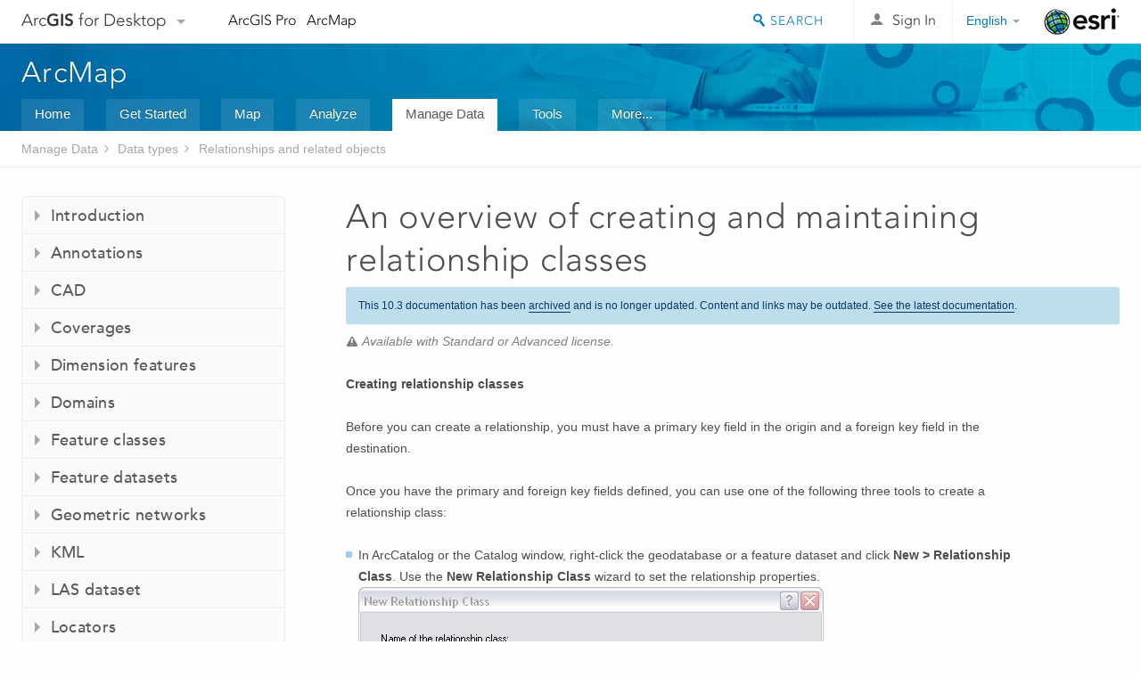

--- FILE ---
content_type: text/html; charset=UTF-8
request_url: https://desktop.arcgis.com/en/arcmap/10.3/manage-data/relationships/an-overview-of-creating-and-maintaining-relationsh.htm
body_size: 30022
content:
<!DOCTYPE html>
<!--[if lt IE 7]>  <html class="ie lt-ie9 lt-ie8 lt-ie7 ie6" dir="ltr"> <![endif]-->
<!--[if IE 7]>     <html class="ie lt-ie9 lt-ie8 ie7" dir="ltr"> <![endif]-->
<!--[if IE 8]>     <html class="ie lt-ie9 ie8" dir="ltr"> <![endif]-->
<!--[if IE 9]>     <html class="ie ie9" dir="ltr"> <![endif]-->
<!--[if !IE]><!--> <html dir="ltr"> <!--<![endif]-->
 
    <head>
<meta name="Googlebot" content="noindex,nofollow">
<meta name="Applebot" content="noindex,nofollow">
<meta name="Baiduspider" content="noindex,nofollow">
<meta name="DuckDuckBot" content="noindex,nofollow">
<meta name="facebot" content="noindex,nofollow">
<meta name="Slurp" content="noindex,nofollow">
<meta name="Bingbot" content="noindex,nofollow">
<link rel="canonical" href="https://desktop.arcgis.com/en/arcmap/latest/manage-data/relationships/an-overview-of-creating-and-maintaining-relationsh.htm">
        <meta charset="utf-8">
        <title>An overview of creating and maintaining relationship classes&mdash;Help | ArcGIS for Desktop</title>
        <meta content="IE=edge,chrome=1" http-equiv="X-UA-Compatible">

        <script>
          var docConfig = {
            locale: 'en',
            localedir: 'en',
            langSelector: 'none'
          };
        </script>

        <!--[if lt IE 9]>
          <script src="/cdn/js/libs/html5shiv.js?1357673785" type="text/javascript"></script>
          <script src="/cdn/js/libs/selectivizr-min.js" type="text/javascript"></script>
          <style>
            #wrapper {
              min-width: 960px;
            }
          </style>
        <![endif]-->


   <link type="text/css" rel="stylesheet" href="//fast.fonts.net/cssapi/3706abc4-0756-424b-b07b-1748122f85d8.css">
   <link rel="shortcut icon" href="/img/favicon.ico">
   <link href="/assets/css/screen.css?1360627920" media="screen" rel="stylesheet" type="text/css" />
   <link href="/cdn/css/documentation.css?1360627920" media="screen" rel="stylesheet" type="text/css" />
   <link href="/cdn/css/codehilight.css" media="screen" rel="stylesheet" type="text/css" />
   <link href="/assets/css/print.css" media="print" type="text/css" rel="stylesheet" />

      <!--[if lt IE 9]><script type="text/javascript" src="/cdn/js/libs/html5shiv-printshiv.js"></script><![endif]-->

       <!--- search MD -->
       <META name="description" content="An overview of creating and maintaining relationship classes relationship classescreatingmaintaining Creating relationship classes Before you can create a relationship, you must have a primary key field in the origin and a foreign key field in the destination. Once you have the primary and foreign key fields defined, you can use one of the following three tools to create a relationship class: In ArcCatalog or the Catalog window, right-click the geodatabase or a feature dataset and click New Relationship Class. Use the New Relationship Class wizard to set the relationship properties.The New Relationship Class wizard Within one of the geoprocessing framework environments, you can create a new relationship"><META name="last-modified" content="2016-2-5"><META name="product" content="arcgis-desktop,arcgis-server-windows,arcgis-server-linux"><META name="sub_category" content="Datatypes (Relationships)"><META name="search-collection" content="help"><META name="content_type_label" content="Help Topic"><META name="sub_category_label" content="Datatypes (Relationships)"><META name="search-category" content="help-general"><META name="subject_label" content="DATA MANAGEMENT"><META name="version" content="10.3"><META name="content_type" content="Help Topic"><META name="subject" content="DATA MANAGEMENT"><META name="content-language" content="en">
       <!--- search MD -->

        <script type="text/javascript">
     var _gaq = _gaq || [];
     _gaq.push(['_setAccount', 'UA-54744810-4']);
     _gaq.push(['_setDomainName', 'arcgis.com']);
     _gaq.push(['_trackPageview']);
     (function() {
       var ga = document.createElement('script'); ga.type = 'text/javascript'; ga.async = true;
       ga.src = ('https:' == document.location.protocol ? 'https://ssl' : 'http://www') + '.google-analytics.com/ga.js';
       var s = document.getElementsByTagName('script')[0]; s.parentNode.insertBefore(ga, s);
     })();
   </script>

   <script src="/cdn/js/libs/jquery.1.9.1.min.js" type="text/javascript"></script>
   <link href="/cdn/css/colorbox.css" media="screen" rel="stylesheet" type="text/css" />
   <link href="/cdn/css/colorbox_l10n.css" media="screen" rel="stylesheet" type="text/css" />
   <link href="/cdn/css/codehilight_l10n.css" media="screen" rel="stylesheet" type="text/css" />
  <script src="/cdn/js/libs/jquery.colorbox-min.js" type="text/javascript"></script>
  <script src="/assets/js/video-init.js" type="text/javascript"></script>
  <script src="/assets/js/sitecfg.js" type="text/javascript"></script>

       
      <script src="/assets/js/signIn.js?1357673785" type="text/javascript"></script>
    

       <!--- Language Picker -->
      <link type="text/css" rel="stylesheet" href="/assets/css/langSelector.css"/>
      <script src="/assets/js/locale/l10NStrings.js" type="text/javascript"></script>
      <script src="/assets/js/locale/langSelector.js" type="text/javascript"></script>
      <!--- Language Picker -->
      <!--- Activate tailcoat JS components -->
       <script>
         $(document).ready(function(){
          T.init();
        });
      </script>


       
    </head>
       <!--
      pub: GUID-2C401F63-CF1A-4DFB-AC15-112AA0C8AADF=8 
      tpc: GUID-1A278042-28A8-457B-900E-5984B581E2FF=1
      -->
     

   <body class="en doc">
      <!-- Google Tag Manager -->
     <noscript><iframe src="//www.googletagmanager.com/ns.html?id=GTM-WC6ZC8"
    height="0" width="0" style="display:none;visibility:hidden"></iframe></noscript>
    <script>(function (w, d, s, l, i) {
    w[l] = w[l] || []; w[l].push({
    'gtm.start':
        new Date().getTime(), event: 'gtm.js'
    }); var f = d.getElementsByTagName(s)[0],
    j = d.createElement(s), dl = l != 'dataLayer' ? '&l=' + l : ''; j.async = true; j.src =
    '//www.googletagmanager.com/gtm.js?id=' + i + dl; f.parentNode.insertBefore(j, f);
    })(window, document, 'script', 'dataLayer', 'GTM-WC6ZC8');</script>

    <!-- End Google Tag Manager -->
   
      
    <div class="drawer">
      <!-- Mobile Nav -->
      <!-- Mobile Nav Drawer -->
      <nav class="drawer-nav drawer-left"> <!-- drawer-right will put the drawer on the right side. -->
        <div class="drawer-header">
        <h4 class="site-title"><a href="/" id="site-logo">Arc<span>GIS</span> for Desktop</a><span class="down-arrow" id="down-arrow"></span></h4>
        </div>
         
                        <form id="helpSearchForm" class="site-search-form" method="GET" action=''>
                        <input class="drawer-search" type="search" name="q" data-langlabel="search-arcgis" placeholder="Search ArcGIS for Desktop">
                        <input type="hidden" name="collection" value="help" />
                        <input type="hidden" name="product" value="arcgis-desktop" />
                        <input type="hidden" name="version" value="10.3" />
                        <input type="hidden" name="language" value="en" />
                        </form>

                    

        <ul>
           <li><a id="nav-doc" data-langlabel="documentation" href="/en/documentation/" class="drawer-link icon-notebook">Documentation</a></li>
           <li><a id="nav-pricing" data-langlabel="pricing" href="/en/pricing/" class="drawer-link">Pricing</a></li>
           <li><a id="nav-support" data-langlabel="support" href="/en/support/" class="drawer-link icon-support">Support</a></li>
        </ul>
      </nav>


      <nav class="drawer-nav drawer-right"> <!-- drawer-right will put the drawer on the right side. -->
        <div class="drawer-header">
          <h4 class="site-title user-name data-username"  data-username></h4>
        </div>

        <ul>
          <li class="agolProfile"><a class="drawer-link icon-grid-alt" data-langlabel="my-profile" href="http://www.arcgis.com/home/user.html">My Profile</a></li>
          <li class="agolHelp"><a class="icon-support drawer-link" data-langlabel="help" href="http://www.arcgis.com/home/support.html">Help</a></li>
          <li class="agolLogout"><a id="agolLogout" class="drawer-link icon-exit log-out-link" data-langlabel="sign-out" href="#">Sign Out</a></li>
        </ul>
      </nav>
    </div>
    
      <div class="wrapper">
         <div class="page sticky-footer">
            <!--googleoff: all-->
            
    <header id="header" class="header">
      <div class="container relative-container">
        <div class="row">
          <div class="column-24">
            <div class="site-brand">
              <a class="drawer-toggle toggle-site-navigation icon-navigation tablet-show" data-direction="active-left" href="#"></a>
              <a href="/" class="site-logo phone-hide" id="site-logo">Arc<span>GIS</span> for Desktop</a>
              <span class="site-dropdown-toggle tablet-hide" id="down-arrow"></span>

              <nav class="site-dropdown tablet-hide" id="dropDown">
                  <a href="http://www.arcgis.com">
                    <h4 data-langlabel="arcgis">ArcGIS Online</h4>
                    <p>The mapping platform for your organization</p>
                  </a>
                  <a href="http://desktop.arcgis.com/" class="current selected">
                    <h4 data-langlabel="arcgis-for-desktop">ArcGIS for Desktop</h4>
                    <p>A complete professional GIS</p>
                  </a>
                  <a href="http://server.arcgis.com/">
                    <h4 data-langlabel="arcgis-for-server">ArcGIS for Server</h4>
                    <p>GIS in your enterprise</p>
                  </a>
                  <a href="https://developers.arcgis.com/">
                    <h4 data-langlabel="arcgis-for-developers">ArcGIS for Developers</h4>
                    <p>Tools to build location-aware apps</p>
                  </a>
                  <a href="http://solutions.arcgis.com/">
                    <h4 data-langlabel="arcgis-solutions">ArcGIS Solutions</h4>
                    <p>Free template maps and apps for your industry</p>
                  </a>
                  <a href="http://marketplace.arcgis.com/">
                    <h4 data-langlabel="arcgis-marketplace">ArcGIS Marketplace</h4>
                    <p>Get apps and data for your organization</p>
                  </a>
              </nav>
            </div> <!-- End of site brand -->

            <nav class="site-nav tablet-hide">
              <ul>
               <li><a id="nav-doc" data-langlabel="documentation" href="/en/documentation/">Documentation</a></li>
               <li><a id="nav-pricing" data-langlabel="pricing" href="/en/pricing/">Pricing</a></li>
               <li><a id="nav-support" data-langlabel="support" href="/en/support/">Support</a></li>
              </ul>
            </nav>
            <a class="esri-logo" href="http://www.esri.com/">Esri</a>
            <div id="lang-block" class="dropdown-navigation dropdown-wrapper right-align right tablet-hide"></div>


            
        <nav id="logged-out-navigation" class="right hide-if-logged-in">
          <ul class="left plain inline">
          <li>
            <a data-langlabel="sign-in" id="login-link" class="icon-user" href="#">Sign In</a>
          </li>
          </ul>
        </nav>

       <div id="logged-in-navigation" class="align-left right hide-if-logged-out">
              <div class="dropdown-navigation dropdown-wrapper right-align right tablet-hide" id="user-dropdown">
              <a class="dropdown left" href="#">user</a>
              <div class="dropdown-content">
                <div class="dropdown-menu">
                <ul class="myconsole">
                    <li class="agolProfile" ><a data-langlabel="my-profile" href="http://www.arcgis.com/home/user.html">My Profile</a></li>
                    <li class="agolLogout" ><a id="agolLogout" data-langlabel="sign-out" href="#">Sign Out</a></li>     
                  </ul>
                </div>
              </div>
              </div>

              <!-- Mobile User Menu Button -->
            <a class="mobile-user-dropdown drawer-toggle toggle-site-navigation tablet-show right" data-direction="active-right" href="#">
            <img width="34" height="34" data-user-avatar="34" class="profile-image">
            </a>
          </div>
    

           
                       <div class="site-search right">
                        <form id="helpSearchForm" class="site-search-form" method="GET" action=''>
                        <span class="site-search-toggle icon-search"></span>
                        <input class="left site-search-input" type="search" name="q" data-langlabel="search-arcgis" placeholder="Search ArcGIS for Desktop">
                        <input type="hidden" name="collection" value="help" />
                        <input type="hidden" name="product" value="arcgis-desktop" />
                        <input type="hidden" name="version" value="10.3" />
                        <input type="hidden" name="language" value="en" />
                        <button type="submit" class="btn transparent site-search-button" data-langlabel="site-search-go">Go</button>
                        </form>
                      </div>

                    

          </div> <!-- Column 24 -->
        </div>
       </div>
    </header>
    
            <div class="navigation-bar ">
               <div class="container">
                  <header>
                     <h1><a href="/en/arcmap/10.3">Help</a></h1>
                  </header>
                  <nav class='navigation-bar-nav'><ul><li  ><a href="/en/desktop/latest/" target="_top" title="ArcGIS for Desktop Overview">Home</a></li><li  ><a href="/en/desktop/latest/get-started/" target="_top" title="Get Started with ArcGIS for Desktop">Get Started</a></li><li  ><a href="/en/desktop/latest/map/" target="_top" title="Mapping with ArcGIS for Desktop">Map</a></li><li  ><a href="/en/desktop/latest/analyze/" target="_top" title="Analysis in ArcGIS for Desktop">Analyze</a></li><li class="current" ><a href="/en/desktop/latest/manage-data/" target="_top" title="Data Management in ArcGIS for Desktop">Manage Data</a></li><li  ><a href="/en/desktop/latest/tools/" target="_top" title="Geoprocessing Tool Reference">Tools</a></li><li  ><a href="/en/desktop/latest/guide-books/" target="_top" title="Additional documentation for ArcGIS for Desktop">More...</a></li></ul></nav>
               </div>
            </div>
            <!--BREADCRUMB-BEG--><div id="bigmac" class="sticky-breadcrumbs trailer-2" data-spy="affix" data-offset-top="180"> </div><!--BREADCRUMB-END-->
            <!--googleon: all-->

            <div class="container">
               <div class="row">
                  <!--googleoff: all-->
                  <aside class="reference-index column-6">
                     <!--DOCNAV-BEG--><div> </div><!--DOCNAV-END-->
                  </aside>

                  <!--googleon: all-->
                  <div class="column-17 pre-1">

                    <!-- BEGPAGECONTENT -->
                    <header class="trailer-1">
                       <h1 class="trailer-1">An overview of creating and maintaining relationship classes</h1>
                    </header>
                    <main class="content-area">
                       <p class="license">Available with Standard or Advanced license.</p>
                       
                       
<p id="GUID-4AB92CF5-F603-4A9D-B045-2BCF7194964C"><b>Creating relationship classes</b></p><p id="GUID-CC113E5B-C21D-4D79-BD27-59118EBA69C5">Before you can create a relationship, you must have a primary key field in the origin and a foreign key field in the destination.</p><p id="GUID-00A22731-65FA-420C-A4D8-FE418BEAF624">Once you have the primary and foreign key fields defined, you can use one of the following three tools to create a relationship class:</p><ul class="bulleted" id="UL_1BA3A1FB41E24C3D90E260EB97C18E00"><li id="GUID-F785B21B-8195-4148-B42B-103F33F4C28F">In ArcCatalog or the Catalog window, right-click the geodatabase or a feature dataset and click <span class="uicontrol">New <span class="greaterthan">&gt;</span> Relationship Class</span>. Use the <span class="wintitle">New Relationship Class</span> wizard to set the relationship properties.<img src="GUID-633502D3-806F-40D3-97BC-3974A820B412-web.png" alt="The New Relationship Class wizard" title="The New Relationship Class wizard"></li><li id="GUID-94A20355-4DC2-4020-8B11-5114B61AF456">Within one of the geoprocessing framework environments, you can create a new relationship class with the Create Relationship Class tool. This tool allows you to specify the same parameters as the New Relationship Class wizard in one dialog panel. It is located in the<span class="uicontrol"> Data Management Tools toolbox <span class="greaterthan">&gt;</span> Relationship Classes</span> toolset.<img src="GUID-EDC8A1E9-1DD8-4AFE-B257-F796BCAE96AD-web.png" alt="The Relationship Classes toolset" title="The Relationship Classes toolset"></li><li id="GUID-5A305092-6ED3-4327-A882-FC003B524DFD">Also in the Relationship Classes toolset is the Table To Relationship Class tool. Unlike the previous two tools, this tool allows you to specify an existing intermediate key table, such as is required in a many-to-many relationship or in a relationship that has attributes. Use this tool to create a many-to-many relationship between two tables.</li></ul><p id="GUID-D5F6D936-5231-4438-AE23-7572FE45020A">If both the origin and destination classes exist in the same feature dataset, the relationship class will be located in that feature dataset. Otherwise, the relationship class will be located directly under the geodatabase.</p><p id="GUID-D762CEB6-E6BA-4673-B7EA-C6FEB3F8CA4F">Creating a relationship can involve several additional steps, and there are different workflows you can follow to complete the process. The workflow you should follow depends on the data you have and the type of relationship you want to create.</p><ul class="bulleted" id="UL_0424DF6EE09F4ED89C718C68EC4EEFD7"><li id="GUID-BC6EB733-EA5E-40BB-9689-308E48E76BA1">If you have origin and destination classes populated with features or records, and the primary key values in the origin correctly relate to the correct foreign key values in the destination, follow these steps:<ol id="GUID-4B5E1E7D-D7D0-4853-B26F-3B04CF682F19"><li id="GUID-0C3D36DC-DFC3-4F50-86BC-94EAB791EFF3">Create the relationship class with the New Relationship Class wizard or the Create Relationship Class tool.</li><li id="GUID-89738D87-C7B7-4983-B390-AEF3929956F7">Set rules if required.</li><li id="GUID-30793338-F2C8-4EE4-BAAD-1F3865344150">If you set rules or are working with a composite relationship, test referential integrity with the ArcMap Validate Features command.</li></ol> Limitations: This workflow is not applicable to many-to-many relationships or to relationships with attributes.</li><li id="GUID-357008CF-D397-424D-8563-D0822A2CB22D">If you have origin and destination classes populated with features or records, have primary key values in the origin, but either have no foreign key values in the destination or have values that don't relate correctly, follow these steps:<ol id="GUID-424A6EE7-6FA8-458E-8396-58459D1144DE"><li id="GUID-744E9C8F-8132-4FFF-9F80-FEB9E2F0E892">Create the relationship class with the New Relationship Class wizard or the Create Relationship Class tool.</li><li id="GUID-C307DA50-04EB-41C8-B0B9-5BAE3869D538">Set rules if required.</li><li id="GUID-981D8D73-3703-4CE7-A3AB-733B8CD6EE3F">Interactively select related origin and destination objects in ArcMap and relate them with the Attributes dialog box.<p id="GUID-76D44BB2-9FC7-4368-B7BE-BD94F9A74C5C">This sets the foreign key values in the destination so they relate to the primary key values in the origin. If you created an attributed relationship in step 1, this adds records to the Intermediate Key table.</p></li><li id="GUID-C2F3CEB8-E034-490A-AA71-18B2B1783CD2">If you created an attributed relationship class in step 1, manually enter the attributes in the Intermediate Key table.</li><li id="GUID-AEE6DB2B-8715-4067-970C-3701BF75EAFE">If you set rules or are working with a composite relationship, test referential integrity with the ArcMap Validate Features command.</li></ol> Limitations: This workflow is not applicable to many-to-many relationships that do not include at least one feature class as the origin or destination. </li><li id="GUID-1F49A455-5FD9-40AD-BE73-349DE5228E4B">To create a many-to-many relationship between two tables or to create a relationship using an existing Intermediate Key table that contains relationship attributes, follow these steps:<ol id="GUID-6D4F43C0-E22B-4F9E-9035-2C235CDA4A32"><li id="GUID-47A36BA7-AABF-4B30-A5A5-A11551681CD4">Create and populate the Origin table, Destination table, and Intermediate Key table, ensuring that primary key values correctly relate to destination key values.</li><li id="GUID-41136EAD-936A-4044-8E50-3BBB56B99F56">Create the relationship class with the Table To Relationship Class tool.</li></ol></li></ul><p id="GUID-5F682D39-12E5-416B-82C4-B14CFDB44E0B"><b>Building and maintaining the relationship</b></p><p id="GUID-EBACAE31-53DC-4C6C-B983-11C6E9A35B51">ArcMap contains tools that help you build and maintain a relationship.</p><ul class="bulleted" id="UL_7DE77F300E2C40B8A729BC13F9A9D64E"><li id="GUID-3A1EDCB0-AA4B-4A91-B223-DC80172714F0">If you have objects in the origin and destination, but they are not yet related, you can manually establish relations one at a time in ArcMap. To do this, select one or more objects in the destination, select one or more objects in the origin, then open the Attributes dialog box and relate them. You can do this provided at least one side of the relationship contains features.</li><li id="GUID-745EFCAA-959D-43C6-A897-377D999657F7">You can select an object, then create a related object in a related class, provided it is a new record in a table and not a feature.</li><li id="GUID-7D8C4B59-A5EE-4C80-99C6-4603C54D7DB0">You can remove an object from a relationship with the Attributes dialog box.</li><li id="GUID-B67BE731-7B11-4147-A5FD-D8DCA7679FD9">Once you've finished editing a composite relationship or a relationship with rules, you can check your work with the Validate Features command. It will tell you if any of your edits violate referential integrity.</li></ul><section class="section2" purpose="relatedtopics"><h2>Related Topics</h2><ul class="bulleted"><li><a class="xref relatedtopic" href="/en/arcmap/10.3/manage-data/relationships/creating-a-composite-relationship-class.htm">Creating a composite relationship class</a></li><li><a class="xref relatedtopic" href="/en/arcmap/10.3/manage-data/relationships/creating-a-simple-relationship-class.htm">Creating a simple relationship class</a></li><li><a class="xref relatedtopic" href="/en/arcmap/10.3/manage-data/relationships/creating-an-attributed-relationship-class.htm">Creating an attributed relationship class</a></li><li><a class="xref relatedtopic" href="/en/arcmap/10.3/manage-data/relationships/creating-relationship-rules.htm">Creating relationship rules</a></li><li><a class="xref relatedtopic" href="/en/arcmap/10.3/manage-data/relationships/relationship-class-properties.htm">Relationship class properties</a></li><li><a class="xref relatedtopic" href="/en/arcmap/10.3/manage-data/relationships/relationship-classes-maximizing-performance.htm">Relationship classes: Maximizing performance</a></li></ul></section>
                      <a class="icon-email" data-langlabel="feedback-on-this-topic" href="/feedback/">Feedback on this topic?</a>
                    </main>
                    <!-- ENDPAGECONTENT -->
                  </div>
               </div>
            </div>
         </div>
      </div>
      <!--googleoff: all-->
      
<footer id="footer" class="footer sticky-footer">
  <div class="container">
    <div class="row">
      <nav class="column-6 tablet-column-24 leader-1">
        <h4 data-langlabel="arcgis">Arc<span>GIS for Desktop</span></h4>
        <ul>
          <li><a data-langlabel="home" href="/en/">Home</a></li>
          <li><a data-langlabel="documentation" href="/en/documentation/">Documentation</a></li>
          <li><a data-langlabel="pricing" href="/en/pricing/">Pricing</a></li>
          <li><a data-langlabel="support" href="/en/support/">Support</a></li>
        </ul>
      </nav>

      <nav class="column-6 tablet-column-24 leader-1">
        <h4 data-langlabel="arcgis-platform">ArcGIS Platform</h4>
        <ul>
          <li><a data-langlabel="arcgis" href="http://www.arcgis.com/">ArcGIS Online</a></li>
          <li><a data-langlabel="arcgis-for-desktop" href="http://desktop.arcgis.com/">ArcGIS for Desktop</a></li>
          <li><a data-langlabel="arcgis-for-server" href="http://server.arcgis.com/">ArcGIS for Server</a></li>
          <li><a data-langlabel="arcgis-for-developers" href="https://developers.arcgis.com/">ArcGIS for Developers</a></li>
          <li><a data-langlabel="arcgis-solutions" href="http://solutions.arcgis.com/">ArcGIS Solutions</a></li>
          <li><a data-langlabel="arcgis-marketplace" href="http://marketplace.arcgis.com/">ArcGIS Marketplace</a></li>
        </ul>
      </nav>

      <nav class="column-6 tablet-column-24 leader-1">
        <h4 data-langlabel="about-esri">About Esri</h4>
        <ul>
          <li><a data-langlabel="about-us" href="http://www.esri.com/about-esri/">About Us</a></li>
          <li><a data-langlabel="careers" href="http://www.esri.com/careers/">Careers</a></li>
          <li><a data-langlabel="insiders-blog" href="http://blogs.esri.com/esri/esri-insider/">Insiders Blog</a></li>
          <li><a data-langlabel="user-conference" href="http://www.esri.com/events/user-conference/index.html">User Conference</a></li>
          <li><a data-langlabel="developer-summit" href="http://www.esri.com/events/devsummit/index.html">Developer Summit</a></li>
        </ul>
      </nav>

      <nav class="column-6 tablet-column-24 leader-1">
        <a class="esri-logo-footer" href="http://esri.com">Esri</a>
        <section class="footer-social-nav">
                <a class="icon-twitter" href="https://twitter.com/Esri/"></a>
                <a class="icon-facebook" href="https://www.facebook.com/esrigis/"></a>
                <a class="icon-github" href="http://esri.github.com/"></a>
                <a class="icon-email" href="http://www.esri.com/about-esri/contact/"></a>
        </section>
      </nav>
      <small class="footer-legal column-24 leader-1 trailer-1">&copy; Copyright 2016 Environmental Systems Research Institute, Inc. | <a data-langlabel="privacy" href="http://www.esri.com/legal/privacy">Privacy</a> | <a data-langlabel="legal" href="http://www.esri.com/legal/software-license">Legal</a></small>
    </div>

  </div>
</footer>


       
        
       <script src="/assets/js/tailcoat/tailcoat.js" type="text/javascript"></script>
       <script src="/assets/js/init.js" type="text/javascript"></script>
       <script src="/assets/js/search/searchform.js" type="text/javascript"></script>
       <script src="/cdn/js/sitewide.js" type="text/javascript"></script>
       <script src="/assets/js/version-switcher.js" type="text/javascript"></script>
    
        
        
      <script src="/cdn/js/affix.js" type="text/javascript"></script>
      <script type="text/javascript">
        

          $(function () {
            var appendFlg = true;

            $("#bigmac")
            .on("affixed.bs.affix", function (evt) {
              if (appendFlg) {
                $("<li><a href='#'>An overview of creating and maintaining relationship classes</a></li>").insertAfter ($("#bigmac ul li").last());
                appendFlg = false;
              }
              $(".back-to-top").addClass ("visible");
            })
            .on ("affix-top.bs.affix", function(evt) {
              if (!appendFlg) {
                $("#bigmac ul li").last().remove();
              }
              $(".back-to-top").removeClass ("visible");
              appendFlg = true;
            })
          })      

      
      </script>
      
        <script type="text/javascript">
          window.doctoc = {
            pubID: "96",
            tpcID: "6",
            
            hideToc : false
          }
        </script>

        <script type="text/javascript" src="/en/arcmap/10.3/main/manage-data/1631.js" ></script>
        <script type="text/javascript" src="/en/arcmap/10.3/manage-data/relationships/96.js" ></script>
        <script type="text/javascript" src="/cdn/js/protoc.js" ></script>

        
    
        <script type="text/javascript"> piAId = '83202'; piCId = '4006';
(function() { function async_load(){
var s = document.createElement('script'); s.type = 'text/javascript'; s.src = ('https:' == document.location.protocol ? 'https://pi' : 'http://cdn') +
'.pardot.com/pd.js';
var c = document.getElementsByTagName('script')[0];
c.parentNode.insertBefore(s, c);
} if(window.attachEvent) { window.attachEvent('onload', async_load); } else { window.addEventListener('load', async_load, false); }
})(); </script>
   
       </body>
       </html>
     

--- FILE ---
content_type: text/html; charset=UTF-8
request_url: https://desktop.arcgis.com/en/arcmap/latest/manage-data/relationships/an-overview-of-creating-and-maintaining-relationsh.htm
body_size: 27554
content:
<!DOCTYPE html>
<!--[if lt IE 7]>  <html class="ie lt-ie9 lt-ie8 lt-ie7 ie6" dir="ltr"> <![endif]-->
<!--[if IE 7]>     <html class="ie lt-ie9 lt-ie8 ie7" dir="ltr"> <![endif]-->
<!--[if IE 8]>     <html class="ie lt-ie9 ie8" dir="ltr"> <![endif]-->
<!--[if IE 9]>     <html class="ie ie9" dir="ltr"> <![endif]-->
<!--[if !IE]><!--> <html dir="ltr"> <!--<![endif]-->
 
    <head>
        <meta charset="utf-8">
        <title>An overview of creating and maintaining relationship classes&mdash;ArcMap | Documentation</title>
        <meta content="IE=edge,chrome=1" http-equiv="X-UA-Compatible"> 
        <script>
          var docConfig = {
            locale: 'en',
            localedir: 'en',
            langSelector: 'none'
          };
        </script>

        <!--[if lt IE 9]>
          <script src="/cdn/js/libs/html5shiv.js?1357673785" type="text/javascript"></script>
          <script src="/cdn/js/libs/selectivizr-min.js" type="text/javascript"></script>
          <style>
            #wrapper {
              min-width: 960px;
            }
          </style>
        <![endif]-->


   <link type="text/css" rel="stylesheet" href="//fast.fonts.net/cssapi/3706abc4-0756-424b-b07b-1748122f85d8.css">
   <link rel="shortcut icon" href="/img/favicon.ico">
   <link href="/assets/css/screen.css?1360627920" media="screen" rel="stylesheet" type="text/css" />
   <link href="/cdn/css/documentation.css?1360627920" media="screen" rel="stylesheet" type="text/css" />
   <link href="/cdn/css/codehilight.css" media="screen" rel="stylesheet" type="text/css" />
   <link href="/assets/css/print.css" media="print" type="text/css" rel="stylesheet" />

      <!--[if lt IE 9]><script type="text/javascript" src="/cdn/js/libs/html5shiv-printshiv.js"></script><![endif]-->

       <!--- search MD -->
       <META name="description" content="Relationship classes can be created using a wizard or a geoprocessing tool."><META name="last-modified" content="2021-9-21"><META name="product" content="arcgis-desktop,arcgis-server-windows,arcgis-server-linux"><META name="version" content="10.8"><META name="search-collection" content="help"><META name="search-category" content="help-general"><META name="subject" content="DATA MANAGEMENT"><META name="sub_category" content="Datatypes (Relationships)"><META name="content_type" content="Help Topic"><META name="subject_label" content="DATA MANAGEMENT"><META name="sub_category_label" content="Datatypes (Relationships)"><META name="content_type_label" content="Help Topic"><META name="content-language" content="en">
       <!--- search MD -->

      

   <script src="/cdn/js/libs/latest/jquery.latest.min.js" type="text/javascript"></script>
   <script src="/cdn/js/libs/latest/jquery-migrate-latest.min.js" type="text/javascript"></script>
   <link href="/cdn/css/colorbox.css" media="screen" rel="stylesheet" type="text/css" />
   <link href="/cdn/css/colorbox_l10n.css" media="screen" rel="stylesheet" type="text/css" />
   <link href="/cdn/css/codehilight_l10n.css" media="screen" rel="stylesheet" type="text/css" />
  <script src="/cdn/js/libs/jquery.colorbox-min.js" type="text/javascript"></script>
  <script src="/assets/js/video-init.js" type="text/javascript"></script>
  <script src="/assets/js/sitecfg.js" type="text/javascript"></script>

       
      <script src="/assets/js/signIn.js?1357673785" type="text/javascript"></script>
    

       <!--- Language Picker -->
      <link type="text/css" rel="stylesheet" href="/assets/css/langSelector.css"/>
      <script src="/assets/js/locale/l10NStrings.js" type="text/javascript"></script>
      <script src="/assets/js/locale/langSelector.js" type="text/javascript"></script>
      <!--- Language Picker -->
      <!--- Activate tailcoat JS components -->
       <script>
         $(document).ready(function(){
          T.init();
        });
      </script>


       
    </head>
       <!--
      pub: GUID-2C401F63-CF1A-4DFB-AC15-112AA0C8AADF=28
      tpc: GUID-1A278042-28A8-457B-900E-5984B581E2FF=2
      -->
     

   <body class="en doc">
      
      
    <div class="drawer">
      <!-- Mobile Nav -->
      <!-- Mobile Nav Drawer -->
      <nav class="drawer-nav drawer-left"> <!-- drawer-right will put the drawer on the right side. -->
        <div class="drawer-header">
        <h4 class="site-title"><a href="/" id="site-logo">Arc<span>GIS</span> Desktop</a><span class="down-arrow" id="down-arrow"></span></h4>
        </div>
         
                        <form id="helpSearchForm" class="site-search-form" method="GET" action=''>
                        <input class="drawer-search" type="search" name="q" data-langlabel="search-arcgis" placeholder="Search ArcMap 10.8 Help">
                        <input type="hidden" name="collection" value="help" />
                        <input type="hidden" name="product" value="arcgis-desktop" />
                        <input type="hidden" name="version" value="10.8" />
                        <input type="hidden" name="language" value="en" />
                        </form>

                    

        <ul>
          <li><a href="//pro.arcgis.com/en/pro-app/" class="drawer-link icon-notebook">ArcGIS Pro</a></li>
          <li><a href="/en/arcmap/" class="drawer-link icon-support">ArcMap</a></li>
        </ul>
      </nav>


      <nav class="drawer-nav drawer-right"> <!-- drawer-right will put the drawer on the right side. -->
        <div class="drawer-header">
          <h4 class="site-title user-name data-username"  data-username></h4>
        </div>

        <ul>
          <li class="agolProfile"><a class="drawer-link icon-grid-alt" data-langlabel="my-profile" href="//www.arcgis.com/home/user.html">My Profile</a></li>
          <li class="agolHelp"><a class="icon-support drawer-link" data-langlabel="help" href="//www.arcgis.com/home/support.html">Help</a></li>
          <li class="agolLogout"><a id="agolLogout" class="drawer-link icon-exit log-out-link" data-langlabel="sign-out" href="#">Sign Out</a></li>
        </ul>
      </nav>
    </div>
    
      <div class="wrapper">
         <div class="page sticky-footer">
            <!--googleoff: all-->
            
    <header id="header" class="header">
      <div class="container relative-container">
        <div class="row">
          <div class="column-24">
            <div class="site-brand">
              <a class="drawer-toggle toggle-site-navigation icon-navigation tablet-show" data-direction="active-left" href="#"></a>
              <a href="/" class="site-logo phone-hide" id="site-logo">Arc<span>GIS</span> Desktop</a>
              <span class="site-dropdown-toggle tablet-hide" id="down-arrow"></span>

              <nav class="site-dropdown tablet-hide" id="dropDown">
                  <a href="//www.arcgis.com">
                    <h4 data-langlabel="arcgis">ArcGIS Online</h4>
                    <p>The mapping platform for your organization</p>
                  </a>
                  <a href="//desktop.arcgis.com/" class="current selected">
                    <h4 data-langlabel="arcgis-for-desktop">ArcGIS Desktop</h4>
                    <p>A complete professional GIS</p>
                  </a>
                  <a href="//enterprise.arcgis.com/">
                    <h4 data-langlabel="arcgis-for-server">ArcGIS Enterprise</h4>
                    <p>GIS in your enterprise</p>
                  </a>
                  <a href="//developers.arcgis.com/">
                    <h4 data-langlabel="arcgis-for-developers">ArcGIS Developers</h4>
                    <p>Tools to build location-aware apps</p>
                  </a>
                  <a href="//solutions.arcgis.com/">
                    <h4 data-langlabel="arcgis-solutions">ArcGIS Solutions</h4>
                    <p>Free template maps and apps for your industry</p>
                  </a>
                  <a href="//marketplace.arcgis.com/">
                    <h4 data-langlabel="arcgis-marketplace">ArcGIS Marketplace</h4>
                    <p>Get apps and data for your organization</p>
                  </a>
              </nav>
            </div> <!-- End of site brand -->

            <nav class="site-nav tablet-hide">
              <ul>
               <li><a id="nav-doc" data-langlabel="documentation" href="/en/documentation/">Documentation</a></li>
               <li><a id="nav-support" data-langlabel="support" href="/en/support/">Support</a></li>
              </ul>
            </nav>
            <a class="esri-logo" href="//www.esri.com/">Esri</a>
            <div id="lang-block" class="dropdown-navigation dropdown-wrapper right-align right tablet-hide"></div>


            
        <nav id="logged-out-navigation" class="right hide-if-logged-in">
          <ul class="left plain inline">
          <li>
            <a data-langlabel="sign-in" id="login-link" class="icon-user" href="#">Sign In</a>
          </li>
          </ul>
        </nav>

       <div id="logged-in-navigation" class="align-left right hide-if-logged-out">
              <div class="dropdown-navigation dropdown-wrapper right-align right tablet-hide" id="user-dropdown">
              <a class="dropdown left" href="#">user</a>
              <div class="dropdown-content">
                <div class="dropdown-menu">
                <ul class="myconsole">
                    <li class="agolProfile" ><a data-langlabel="my-profile" href="//www.arcgis.com/home/user.html">My Profile</a></li>
                    <li class="agolLogout" ><a id="agolLogout" data-langlabel="sign-out" href="#">Sign Out</a></li>
                  </ul>
                </div>
              </div>
              </div>

              <!-- Mobile User Menu Button -->
            <a class="mobile-user-dropdown drawer-toggle toggle-site-navigation tablet-show right" data-direction="active-right" href="#">
            <img width="34" height="34" data-user-avatar="34" class="profile-image">
            </a>
          </div>
    

           
                       <div class="site-search right">
                        <form id="helpSearchForm" class="site-search-form" method="GET" action=''>
                        <span class="site-search-toggle icon-search"></span>
                        <input class="left site-search-input" type="search" name="q" data-langlabel="search-arcgis" placeholder="Search ArcMap 10.8 Help">
                        <input type="hidden" name="collection" value="help" />
                        <input type="hidden" name="product" value="arcgis-desktop" />
                        <input type="hidden" name="version" value="10.8" />
                        <input type="hidden" name="language" value="en" />
                        <button type="submit" class="btn transparent site-search-button" data-langlabel="site-search-go">Go</button>
                        </form>
                      </div>

                    

          </div> <!-- Column 24 -->
        </div>
       </div>
    </header>
    
            <div class="navigation-bar ">
               <div class="container">
                  <header>
                     <h1><a href="/en/arcmap/latest">ArcMap</a></h1>
                  </header>
                  <nav class='navigation-bar-nav'><ul><li  ><a href="/en/arcmap/" title="ArcMap Overview" target="_top">Home</a></li><li  ><a href="/en/arcmap/latest/get-started/main/get-started-with-arcmap.htm" title="Get Started with ArcMap" target="_top">Get Started</a></li><li  ><a href="/en/arcmap/latest/map/main/mapping-and-visualization-in-arcgis-for-desktop.htm" title="Mapping with ArcMap" target="_top">Map</a></li><li  ><a href="/en/arcmap/latest/analyze/main/what-is-geoprocessing.htm" title="Analysis in ArcMap" target="_top">Analyze</a></li><li class="current" ><a href="/en/arcmap/latest/manage-data/main/what-is-geodata.htm" title="Data Management in ArcMap" target="_top">Manage Data</a></li><li  ><a href="/en/arcmap/latest/tools/main/a-quick-tour-of-geoprocessing-tool-references.htm" title="Tool Reference for ArcMap" target="_top">Tools</a></li><li  ><a href="/en/arcmap/latest/extensions/main/about-arcgis-for-desktop-extensions.htm" title="Documentation  for ArcMap Extensions" target="_top">Extensions</a></li></ul></nav>
               </div>
            </div>
            <!--BREADCRUMB-BEG--><div id="bigmac" class="sticky-breadcrumbs trailer-2" data-spy="affix" data-offset-top="180"> </div><!--BREADCRUMB-END-->
            <!--googleon: all-->

            <div class="container">
               <div class="row">
                  <!--googleoff: all-->
                  <aside class="reference-index column-6">
                     <!--DOCNAV-BEG--><div> </div><!--DOCNAV-END-->
                  </aside>

                  <!--googleon: all-->
                  <div class="column-17 pre-1">

                    <!-- BEGPAGECONTENT -->
                    <header class="trailer-1">
                       <h1 class="trailer-1">An overview of creating and maintaining relationship classes</h1>
                    </header>
                    <main class="content-area">
                       <p class="license">Available with Standard or Advanced license.</p>
                       <div class="semantic-toc"><ul><li><a href="#ESRI_SECTION1_FBEDDA81FA4F412BA31782020EFC8865">Creating relationship classes</a></li><li><a href="#ESRI_SECTION1_E9DEB02513824E93A8FE0FF35147AD5C">Building and maintaining the relationship</a></li></ul></div>
                       

<section class="section1 padded-anchor" id="ESRI_SECTION1_FBEDDA81FA4F412BA31782020EFC8865" purpose="section1"><h2>Creating relationship classes</h2><p id="GUID-CC113E5B-C21D-4D79-BD27-59118EBA69C5">Before you can create a relationship, you must have a primary key field in the origin and a foreign key field in the destination.</p><p id="GUID-00A22731-65FA-420C-A4D8-FE418BEAF624">Once you have the primary and foreign key fields defined, you can use one of the following three tools to create a relationship class:</p><ul class="bulleted" id="UL_1BA3A1FB41E24C3D90E260EB97C18E00"><li id="GUID-F785B21B-8195-4148-B42B-103F33F4C28F">In ArcCatalog or the Catalog window, right-click the geodatabase or a feature dataset and click <span class="uicontrol">New <span class="greaterthan">&gt;</span> Relationship Class</span>. Use the <span class="uicontrol">New Relationship Class</span> wizard to set the relationship properties.<figure class="fig"><img src="GUID-633502D3-806F-40D3-97BC-3974A820B412-web.png" alt="The New Relationship Class wizard" title="The New Relationship Class wizard" loading="lazy"></figure></li><li id="GUID-94A20355-4DC2-4020-8B11-5114B61AF456">Within one of the geoprocessing framework environments, you can create a new relationship class with the <span>Create Relationship Class</span> tool. This tool allows you to specify the same parameters as the <span class="uicontrol">New Relationship Class</span> wizard in one dialog panel. It is located in the<span class="uicontrol"> Data Management Tools toolbox <span class="greaterthan">&gt;</span> Relationship Classes</span> toolset.<figure class="fig"><img src="GUID-EDC8A1E9-1DD8-4AFE-B257-F796BCAE96AD-web.png" alt="The Relationship Classes toolset" title="The Relationship Classes toolset" loading="lazy"></figure></li><li id="GUID-5A305092-6ED3-4327-A882-FC003B524DFD">Also in the Relationship Classes toolset is the <span>Table To Relationship Class</span> tool. Unlike the previous two tools, this tool allows you to specify an existing intermediate key table, such as is required in a many-to-many relationship or in a relationship that has attributes. Use this tool to create a many-to-many relationship between two tables.</li></ul><p id="GUID-D5F6D936-5231-4438-AE23-7572FE45020A">If both the origin and destination classes exist in the same feature dataset, the relationship class will be located in that feature dataset. Otherwise, the relationship class will be located directly under the geodatabase.</p><p id="GUID-D762CEB6-E6BA-4673-B7EA-C6FEB3F8CA4F">Creating a relationship can involve several additional steps, and there are different workflows you can follow to complete the process. The workflow you should follow depends on the data you have and the type of relationship you want to create.</p><ul class="bulleted" id="UL_0424DF6EE09F4ED89C718C68EC4EEFD7"><li id="GUID-BC6EB733-EA5E-40BB-9689-308E48E76BA1">If you have origin and destination classes populated with features or records, and the primary key values in the origin correctly relate to the correct foreign key values in the destination, follow these steps:<ol id="GUID-4B5E1E7D-D7D0-4853-B26F-3B04CF682F19"><li id="GUID-0C3D36DC-DFC3-4F50-86BC-94EAB791EFF3">Create the relationship class with the New Relationship Class wizard or the <span>Create Relationship Class</span> tool.</li><li id="GUID-89738D87-C7B7-4983-B390-AEF3929956F7">Set rules if required.</li><li id="GUID-30793338-F2C8-4EE4-BAAD-1F3865344150">If you set rules or are working with a composite relationship, test referential integrity with the <span class="ph">ArcMap</span> <span class="uicontrol">Validate Features</span> command.</li></ol> Limitations: This workflow is not applicable to many-to-many relationships or to relationships with attributes.</li><li id="GUID-357008CF-D397-424D-8563-D0822A2CB22D">If you have origin and destination classes populated with features or records, have primary key values in the origin, but either have no foreign key values in the destination or have values that don't relate correctly, follow these steps:<ol id="GUID-424A6EE7-6FA8-458E-8396-58459D1144DE"><li id="GUID-744E9C8F-8132-4FFF-9F80-FEB9E2F0E892">Create the relationship class with the New Relationship Class wizard or the <span>Create Relationship Class</span> tool.</li><li id="GUID-C307DA50-04EB-41C8-B0B9-5BAE3869D538">Set rules if required.</li><li id="GUID-981D8D73-3703-4CE7-A3AB-733B8CD6EE3F">Interactively select related origin and destination objects in <span class="ph">ArcMap</span> and relate them with the <span class="uicontrol">Attributes</span> dialog box.<p id="GUID-76D44BB2-9FC7-4368-B7BE-BD94F9A74C5C">This sets the foreign key values in the destination so they relate to the primary key values in the origin. If you created an attributed relationship in step 1, this adds records to the Intermediate Key table.</p></li><li id="GUID-C2F3CEB8-E034-490A-AA71-18B2B1783CD2">If you created an attributed relationship class in step 1, manually enter the attributes in the Intermediate Key table.</li><li id="GUID-AEE6DB2B-8715-4067-970C-3701BF75EAFE">If you set rules or are working with a composite relationship, test referential integrity with the <span class="ph">ArcMap</span> <span class="uicontrol">Validate Features</span> command.</li></ol> Limitations: This workflow is not applicable to many-to-many relationships that do not include at least one feature class as the origin or destination. </li><li id="GUID-1F49A455-5FD9-40AD-BE73-349DE5228E4B">To create a many-to-many relationship between two tables or to create a relationship using an existing Intermediate Key table that contains relationship attributes, follow these steps:<ol id="GUID-6D4F43C0-E22B-4F9E-9035-2C235CDA4A32"><li id="GUID-47A36BA7-AABF-4B30-A5A5-A11551681CD4">Create and populate the Origin table, Destination table, and Intermediate Key table, ensuring that primary key values correctly relate to destination key values.</li><li id="GUID-41136EAD-936A-4044-8E50-3BBB56B99F56">Create the relationship class with the <span>Table To Relationship Class</span> tool.</li></ol></li></ul></section><section class="section1 padded-anchor" id="ESRI_SECTION1_E9DEB02513824E93A8FE0FF35147AD5C" purpose="section1"><h2>Building and maintaining the relationship</h2><p id="GUID-EBACAE31-53DC-4C6C-B983-11C6E9A35B51">ArcMap contains tools that help you build and maintain a relationship.</p><ul class="bulleted" id="UL_7DE77F300E2C40B8A729BC13F9A9D64E"><li id="GUID-3A1EDCB0-AA4B-4A91-B223-DC80172714F0">If you have objects in the origin and destination, but they are not yet related, you can manually establish relations one at a time in <span class="ph">ArcMap</span>. To do this, select one or more objects in the destination, select one or more objects in the origin, then open the <span class="uicontrol">Attributes</span> dialog box and relate them. You can do this provided at least one side of the relationship contains features.</li><li id="GUID-745EFCAA-959D-43C6-A897-377D999657F7">You can select an object, then create a related object in a related class, provided it is a new record in a table and not a feature.</li><li id="GUID-7D8C4B59-A5EE-4C80-99C6-4603C54D7DB0">You can remove an object from a relationship with the <span class="uicontrol">Attributes</span> dialog box.</li><li id="GUID-B67BE731-7B11-4147-A5FD-D8DCA7679FD9">Once you've finished editing a composite relationship or a relationship with rules, you can check your work with the <span class="uicontrol">Validate Features</span> command. It will tell you if any of your edits violate referential integrity.</li></ul></section><section class="section2" purpose="relatedtopics"><h2>Related topics</h2><ul class="bulleted"><li><a class="xref relatedtopic" href="/en/arcmap/latest/manage-data/relationships/creating-a-composite-relationship-class.htm">Creating a composite relationship class</a></li><li><a class="xref relatedtopic" href="/en/arcmap/latest/manage-data/relationships/creating-a-simple-relationship-class.htm">Creating a simple relationship class</a></li><li><a class="xref relatedtopic" href="/en/arcmap/latest/manage-data/relationships/creating-an-attributed-relationship-class.htm">Creating an attributed relationship class</a></li><li><a class="xref relatedtopic" href="/en/arcmap/latest/manage-data/relationships/creating-relationship-rules.htm">Creating relationship rules</a></li><li><a class="xref relatedtopic" href="/en/arcmap/latest/manage-data/relationships/relationship-class-properties.htm">Relationship class properties</a></li><li><a class="xref relatedtopic" href="/en/arcmap/latest/manage-data/relationships/relationship-classes-maximizing-performance.htm">Relationship classes: Maximizing performance</a></li></ul></section>
                    </main>
                    <!-- ENDPAGECONTENT -->
                  </div>
               </div>
            </div>
         </div>
      </div>
      <!--googleoff: all-->
      
<footer id="footer" class="footer sticky-footer">
  <div class="container">
    <div class="row">
      <nav class="column-6 tablet-column-24 leader-1">
        <h4 data-langlabel="arcgis-for-desktop">Arc<span>GIS Desktop</span></h4>
        <ul>
          <li><a data-langlabel="home" href="/en/">Home</a></li>
          <li><a data-langlabel="documentation" href="/en/documentation/">Documentation</a></li>
          <li><a data-langlabel="support" href="/en/support/">Support</a></li>
        </ul>
      </nav>

      <nav class="column-6 tablet-column-24 leader-1">
        <h4 data-langlabel="arcgis-platform">ArcGIS</h4>
        <ul>
          <li><a data-langlabel="arcgis" href="//www.arcgis.com/">ArcGIS Online</a></li>
          <li><a data-langlabel="arcgis-for-desktop" href="//desktop.arcgis.com/">ArcGIS Desktop</a></li>
          <li><a data-langlabel="arcgis-for-server" href="//enterprise.arcgis.com/">ArcGIS Enterprise</a></li>
          <li><a data-langlabel="nav_arcgis-platform" href="//www.esri.com/en-us/arcgis/products/arcgis-platform/overview">ArcGIS</a></li>
          <li><a data-langlabel="arcgis-for-developers" href="https://developers.arcgis.com/">ArcGIS Developer</a></li>
          <li><a data-langlabel="arcgis-solutions" href="//solutions.arcgis.com/">ArcGIS Solutions</a></li>
          <li><a data-langlabel="arcgis-marketplace" href="//marketplace.arcgis.com/">ArcGIS Marketplace</a></li>
        </ul>
      </nav>

      <nav class="column-6 tablet-column-24 leader-1">
        <h4 data-langlabel="about-esri">About Esri</h4>
        <ul>
          <li><a data-langlabel="about-us" href="//www.esri.com/about-esri/">About Us</a></li>
          <li><a data-langlabel="careers" href="//www.esri.com/careers/">Careers</a></li>
          <li><a data-langlabel="insiders-blog" href="//www.esri.com/about/newsroom/blog/">Esri Blog</a></li>
          <li><a data-langlabel="user-conference" href="//www.esri.com/events/user-conference/index.html">User Conference</a></li>
          <li><a data-langlabel="developer-summit" href="//www.esri.com/events/devsummit/index.html">Developer Summit</a></li>
        </ul>
      </nav>

      <nav class="column-6 tablet-column-24 leader-1">
        <a class="esri-logo-footer" href="//www.esri.com/">Esri</a>
        <section class="footer-social-nav">
                <a class="icon-twitter" href="https://twitter.com/Esri/"></a>
                <a class="icon-facebook" href="https://www.facebook.com/esrigis/"></a>
                <a class="icon-github" href="//esri.github.io"></a>
                <a class="icon-email" href="//www.esri.com/about-esri/contact/"></a>
        </section>
        <section class="feedback-footer center-text">
            <a data-langlabel="feedback-tell-us" class="feedbacklink icon-comment" href="/feedback/">Tell us what you think.</a>
        </section>
      </nav>
      <small class="footer-legal column-24 leader-1 trailer-1">Copyright &copy; 2021 Esri. | <a data-langlabel="privacy" href="//www.esri.com/legal/privacy">Privacy</a> | <a data-langlabel="legal" href="//www.esri.com/legal/software-license">Legal</a></small>
    </div>

  </div>
</footer>


       
        
       <script src="/assets/js/tailcoat/tailcoat.js" type="text/javascript"></script>
       <script src="/assets/js/init.js" type="text/javascript"></script>
       <script src="/assets/js/search/searchform.js" type="text/javascript"></script>
       <script src="/cdn/js/sitewide.js" type="text/javascript"></script>
       <script src="/assets/js/version-switcher.js" type="text/javascript"></script>
    
        
        
      <script src="/cdn/js/affix.js" type="text/javascript"></script>
      <script type="text/javascript">
        

          $(function () {
            var appendFlg = true;

            $("#bigmac")
            .on("affixed.bs.affix", function (evt) {
              if (appendFlg) {
                $("<li><a href='#'>An overview of creating and maintaining relationship classes</a></li>").insertAfter ($("#bigmac ul li").last());
                appendFlg = false;
              }
              $(".back-to-top").addClass ("visible");
            })
            .on ("affix-top.bs.affix", function(evt) {
              if (!appendFlg) {
                $("#bigmac ul li").last().remove();
              }
              $(".back-to-top").removeClass ("visible");
              appendFlg = true;
            })
          })      

      
      </script>
      
        <script type="text/javascript">
          window.doctoc = {
            pubID: "96",
            tpcID: "6",
            
            hideToc : false
          }
        </script>

        <script type="text/javascript" src="/en/arcmap/latest/manage-data/main/1631.js" ></script>
        <script type="text/javascript" src="/en/arcmap/latest/manage-data/relationships/96.js" ></script>
        <script type="text/javascript" src="/cdn/js/protoc.js" ></script>

        
    
        
       </body>
       <script src="//mtags.arcgis.com/tags-min.js"></script>
       </html>
     

--- FILE ---
content_type: application/javascript
request_url: https://desktop.arcgis.com/en/arcmap/10.3/manage-data/relationships/96.js
body_size: 5153
content:
;(function (){
          treedata = (window.treedata || {});
          treedata.data["root_96"]  = {  
              "parent" : "",
              "children" : ["96_1","96_2","96_3","96_4","96_5","96_6","96_7","96_8","96_9","96_10","96_11","96_13","96_14","96_15","96_17","96_18","96_19","96_20"]
            },
treedata.data["96_1"]  = {
            "parent" : "root_96",
            "label" : "Relationships and ArcGIS",
            "url" : "/en/arcmap/10.3/manage-data/relationships/relationships-and-arcgis.htm"
            
          },
treedata.data["96_2"]  = {
            "parent" : "root_96",
            "label" : "Deciding between relationship classes, joins, and relates",
            "url" : "/en/arcmap/10.3/manage-data/relationships/deciding-between-relationship-classes-joins-and-re.htm"
            
          },
treedata.data["96_3"]  = {
            "parent" : "root_96",
            "label" : "Benefits of relationship classes",
            "url" : "/en/arcmap/10.3/manage-data/relationships/benefits-of-relationship-classes.htm"
            
          },
treedata.data["96_4"]  = {
            "parent" : "root_96",
            "label" : "Relationship class properties",
            "url" : "/en/arcmap/10.3/manage-data/relationships/relationship-class-properties.htm"
            
          },
treedata.data["96_5"]  = {
            "parent" : "root_96",
            "label" : "Modeling limitations of relationship classes",
            "url" : "/en/arcmap/10.3/manage-data/relationships/modeling-limitations-of-relationship-classes.htm"
            
          },
treedata.data["96_6"]  = {
            "parent" : "root_96",
            "label" : "An overview of creating and maintaining relationship classes",
            "url" : "/en/arcmap/10.3/manage-data/relationships/an-overview-of-creating-and-maintaining-relationsh.htm"
            
          },
treedata.data["96_7"]  = {
            "parent" : "root_96",
            "label" : "Creating a simple relationship class",
            "url" : "/en/arcmap/10.3/manage-data/relationships/creating-a-simple-relationship-class.htm"
            
          },
treedata.data["96_8"]  = {
            "parent" : "root_96",
            "label" : "Creating a composite relationship class",
            "url" : "/en/arcmap/10.3/manage-data/relationships/creating-a-composite-relationship-class.htm"
            
          },
treedata.data["96_9"]  = {
            "parent" : "root_96",
            "label" : "Creating an attributed relationship class",
            "url" : "/en/arcmap/10.3/manage-data/relationships/creating-an-attributed-relationship-class.htm"
            
          },
treedata.data["96_10"]  = {
            "parent" : "root_96",
            "label" : "Populating an attributed relationship class table (intermediate table)",
            "url" : "/en/arcmap/10.3/manage-data/relationships/populating-an-attributed-relationship-class-table-.htm"
            
          },
treedata.data["96_11"]  = {
            "parent" : "root_96",
            "label" : "Creating relationship rules",
            "url" : "/en/arcmap/10.3/manage-data/relationships/creating-relationship-rules.htm"
            
          },
treedata.data["96_13"]  = {
            "parent" : "root_96",
            "label" : "Viewing and modifying relationship properties",
            "url" : "/en/arcmap/10.3/manage-data/relationships/viewing-and-modifying-relationship-properties-abou.htm"
            
          },
treedata.data["96_14"]  = {
            "parent" : "root_96",
            "label" : "Renaming a relationship class in the Catalog tree",
            "url" : "/en/arcmap/10.3/manage-data/relationships/viewing-and-modifying-relationship-properties-rena.htm"
            
          },
treedata.data["96_15"]  = {
            "parent" : "root_96",
            "label" : "Deleting a relationship class in the Catalog tree",
            "url" : "/en/arcmap/10.3/manage-data/relationships/viewing-and-modifying-relationship-properties-dele.htm"
            
          },
treedata.data["96_17"]  = {
            "parent" : "root_96",
            "label" : "Exploring the related objects of a feature",
            "url" : "/en/arcmap/10.3/manage-data/relationships/exploring-related-objects-in-arcmap-exploring-the-.htm"
            
          },
treedata.data["96_18"]  = {
            "parent" : "root_96",
            "label" : "Exploring the related objects of an object in a table",
            "url" : "/en/arcmap/10.3/manage-data/relationships/exploring-related-objects-in-arcmap-exploring-the-.htm"
            
          },
treedata.data["96_19"]  = {
            "parent" : "root_96",
            "label" : "Appending related fields with a join",
            "url" : "/en/arcmap/10.3/manage-data/relationships/appending-related-fields-with-a-join.htm"
            
          },
treedata.data["96_20"]  = {
            "parent" : "root_96",
            "label" : "Relationship classes: Maximizing performance",
            "url" : "/en/arcmap/10.3/manage-data/relationships/relationship-classes-maximizing-performance.htm"
            
          }
        })()